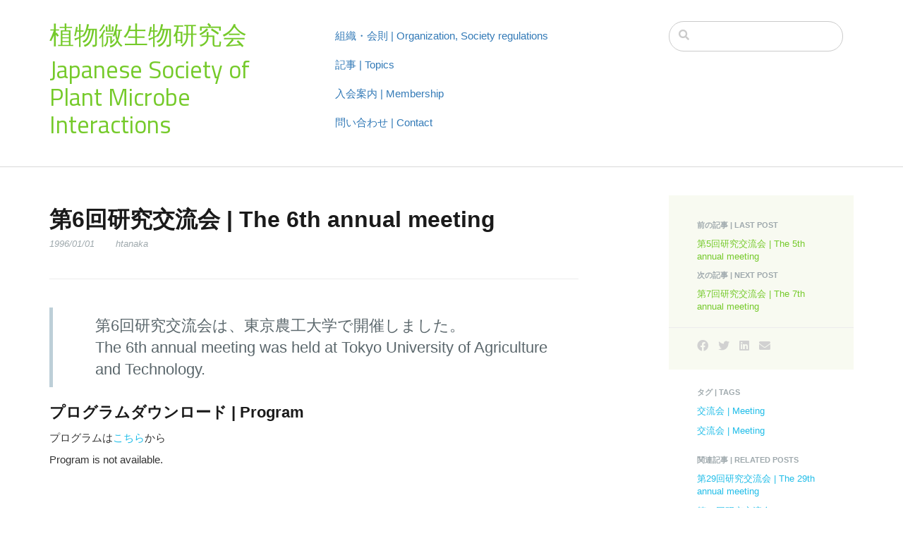

--- FILE ---
content_type: text/html; charset=UTF-8
request_url: https://www.jspmi.org/blog/annualmeeting7
body_size: 13450
content:
<!DOCTYPE html>
<html lang="ja">
<head>
    <meta http-equiv="X-UA-Compatible" content="IE=edge">
    <link rel="stylesheet" type="text/css" href="/updates/concrete-cms-9.1.3_remote_updater/concrete/themes/elemental/css/bootstrap-modified.css">
    <link href="/application/files/cache/css/elemental/main.css?ts=1670046535" rel="stylesheet" type="text/css" media="all">    
<title>第6回研究交流会 | The 6th annual meeting :: 植物微生物研究会 | Japanese Society of Plant Microbe Interactions</title>

<meta http-equiv="content-type" content="text/html; charset=UTF-8"/>
<meta name="description" content="於：東京農工大学
at Tokyo University of Agriculture and Technology"/>
<meta name="generator" content="Concrete CMS"/>
<link rel="canonical" href="https://www.jspmi.org/blog/annualmeeting7">
<script type="text/javascript">
    var CCM_DISPATCHER_FILENAME = "/index.php";
    var CCM_CID = 209;
    var CCM_EDIT_MODE = false;
    var CCM_ARRANGE_MODE = false;
    var CCM_IMAGE_PATH = "/updates/concrete-cms-9.1.3_remote_updater/concrete/images";
    var CCM_APPLICATION_URL = "https://www.jspmi.org";
    var CCM_REL = "";
    var CCM_ACTIVE_LOCALE = "ja_JP";
    var CCM_USER_REGISTERED = false;
</script>

<style type="text/css" data-area-style-area-handle="Header Navigation" data-block-style-block-id="212" data-style-set="39">.ccm-custom-style-container.ccm-custom-style-headernavigation-212{font-size:-8px;text-align:left}</style>
<link href="/updates/concrete-cms-9.1.3_remote_updater/concrete/css/fontawesome/all.css?ccm_nocache=cd73a9d8f95f8a0299f7ca8f1428493226f7a41d" rel="stylesheet" type="text/css" media="all">
<script type="text/javascript" src="/updates/concrete-cms-9.1.3_remote_updater/concrete/js/jquery.js?ccm_nocache=cd73a9d8f95f8a0299f7ca8f1428493226f7a41d"></script>
<link href="/updates/concrete-cms-9.1.3_remote_updater/concrete/css/features/imagery/frontend.css?ccm_nocache=cd73a9d8f95f8a0299f7ca8f1428493226f7a41d" rel="stylesheet" type="text/css" media="all">
<link href="/updates/concrete-cms-9.1.3_remote_updater/concrete/css/features/navigation/frontend.css?ccm_nocache=cd73a9d8f95f8a0299f7ca8f1428493226f7a41d" rel="stylesheet" type="text/css" media="all">
<link href="/updates/concrete-cms-9.1.3_remote_updater/concrete/css/features/search/frontend.css?ccm_nocache=cd73a9d8f95f8a0299f7ca8f1428493226f7a41d" rel="stylesheet" type="text/css" media="all">
<link href="/updates/concrete-cms-9.1.3_remote_updater/concrete/css/features/basics/frontend.css?ccm_nocache=cd73a9d8f95f8a0299f7ca8f1428493226f7a41d" rel="stylesheet" type="text/css" media="all">
<link href="/updates/concrete-cms-9.1.3_remote_updater/concrete/css/features/social/frontend.css?ccm_nocache=cd73a9d8f95f8a0299f7ca8f1428493226f7a41d" rel="stylesheet" type="text/css" media="all">
<link href="/updates/concrete-cms-9.1.3_remote_updater/concrete/css/features/taxonomy/frontend.css?ccm_nocache=cd73a9d8f95f8a0299f7ca8f1428493226f7a41d" rel="stylesheet" type="text/css" media="all">
    <style type="text/css">#concrete5-brand{
    display: none;
}</style>
        <meta name="viewport" content="width=device-width, initial-scale=1.0">
    <script>
        if (navigator.userAgent.match(/IEMobile\/10\.0/)) {
            var msViewportStyle = document.createElement('style');
            msViewportStyle.appendChild(
                document.createTextNode(
                    '@-ms-viewport{width:auto!important}'
                )
            );
            document.querySelector('head').appendChild(msViewportStyle);
        }
    </script>
</head>
<body>

<div class="ccm-page ccm-page-id-209 page-type-blog-entry page-template-right-sidebar">

<header>
    <div class="container">
        <div class="row">
            <div class="col-sm-4 col-xs-6">
                

    <a href="https://www.jspmi.org/" id="header-site-title"><p>植物微生物研究会</p>  <p>Japanese Society of Plant Microbe Interactions  </p>  </a>
            </div>
            <div class="col-sm-5 col-xs-6">
                

        <div class="ccm-custom-style-container ccm-custom-style-headernavigation-212"
            >
    <ul class="nav"><li class=""><a href="https://www.jspmi.org/organisation" target="_self" class="">組織・会則 | Organization, Society regulations</a></li><li class="nav-path-selected"><a href="https://www.jspmi.org/blog" target="_self" class="nav-path-selected">記事 | Topics</a></li><li class=""><a href="https://www.jspmi.org/membership" target="_self" class="">入会案内 | Membership</a></li><li class=""><a href="https://www.jspmi.org/contact" target="_self" class="">問い合わせ | Contact</a></li></ul>
    </div>
            </div>
                            <div class="col-sm-3 col-xs-12">
                    

        <form action="https://www.jspmi.org/%21trash/search" method="get" class="ccm-search-block-form"><input name="search_paths[]" type="hidden"
             value="" /><input name="query" type="text" value=""
         class="ccm-search-block-text" />

</form>
                </div>
                        </div>
    </div>
</header>

<main>
    
    <div class="container">
        <div class="row">
            <div class="col-sm-8 col-content">
                

    <div class="ccm-block-page-title-byline">
    <h1 class="page-title">第6回研究交流会 | The 6th annual meeting</h1>

    <span class="page-date">
    1996/01/01    </span>

        <span class="page-author">
    htanaka    </span>
    </div>



    <blockquote>第6回研究交流会は、東京農工大学で開催しました。<br>The 6th annual meeting was held at  Tokyo University of Agriculture and Technology.  </blockquote><h2>プログラムダウンロード | Program<br></h2><p>プログラムは<a href="https://www.jspmi.org/download_file/view/47/209" target="_blank">こちら</a>から  </p><p>Program is not available.  </p>
            </div>
            <div class="col-sm-offset-1 col-sm-3 col-sidebar">
                

        <div class="ccm-custom-style-container ccm-custom-style-sidebar-226 block-sidebar-wrapped"
            >
    
<div class="ccm-block-next-previous">
            <div class="ccm-block-next-previous-header">
            <h5>前の記事 | Last Post</h5>
        </div>
                <p class="ccm-block-next-previous-previous-link">
            <a href="https://www.jspmi.org/blog/annualmeeting5">第5回研究交流会 | The 5th annual meeting</a>        </p>
                <div class="ccm-block-next-previous-header">
            <h5>次の記事 | Next Post</h5>
        </div>
                <p class="ccm-block-next-previous-next-link">
            <a href="https://www.jspmi.org/blog/annualmeeting7-1">第7回研究交流会 | The 7th annual meeting</a>        </p>
        </div>

    </div>


        <div class="ccm-custom-style-container ccm-custom-style-sidebar-12 block-sidebar-wrapped"
            >
    
<div class="ccm-block-share-this-page">
    <ul class="list-inline">
            <li>
            <a href="https://www.facebook.com/sharer/sharer.php?u=https%3A%2F%2Fwww.jspmi.org%2Fblog%2Fannualmeeting7" target="_blank" rel="noopener noreferrer" aria-label="Facebook"><i class="fab fa-facebook" aria-hidden="true" title="Facebook"></i></a>
        </li>
            <li>
            <a href="https://twitter.com/intent/tweet?url=https%3A%2F%2Fwww.jspmi.org%2Fblog%2Fannualmeeting7" target="_blank" rel="noopener noreferrer" aria-label="Twitter"><i class="fab fa-twitter" aria-hidden="true" title="Twitter"></i></a>
        </li>
            <li>
            <a href="https://www.linkedin.com/shareArticle?mini-true&amp;url=https%3A%2F%2Fwww.jspmi.org%2Fblog%2Fannualmeeting7&amp;title=%E7%AC%AC6%E5%9B%9E%E7%A0%94%E7%A9%B6%E4%BA%A4%E6%B5%81%E4%BC%9A+%7C+The+6th+annual+meeting" target="_blank" rel="noopener noreferrer" aria-label="LinkedIn"><i class="fab fa-linkedin" aria-hidden="true" title="LinkedIn"></i></a>
        </li>
            <li>
            <a href="mailto:?body=%E6%A4%8D%E7%89%A9%E5%BE%AE%E7%94%9F%E7%89%A9%E7%A0%94%E7%A9%B6%E4%BC%9A%20%7C%20Japanese%20Society%20of%20Plant%20Microbe%20Interactions%E3%81%AE%E8%A8%98%E4%BA%8B%E3%82%92%E7%A2%BA%E8%AA%8D%E3%81%99%E3%82%8B%0A%0A%E7%AC%AC6%E5%9B%9E%E7%A0%94%E7%A9%B6%E4%BA%A4%E6%B5%81%E4%BC%9A%20%7C%20The%206th%20annual%20meeting%0Ahttps%3A%2F%2Fwww.jspmi.org%2Fblog%2Fannualmeeting7&amp;subject=%E3%81%93%E3%81%AE%E8%A8%98%E4%BA%8B%E3%81%AF%E3%81%8A%E3%81%99%E3%81%99%E3%82%81%E3%81%A7%E3%81%99%E3%80%82" target="_blank" rel="noopener noreferrer" aria-label="Email"><i class="fas fa-envelope" aria-hidden="true" title="Eメール"></i></a>
        </li>
        </ul>
</div>

    </div>


    
<div class="ccm-block-topic-list">

    <div class="ccm-block-topic-list-header">
		<h5>タグ | Tags</h5>
    </div>

    <ul class="ccm-block-topic-list-page-topics"><li><a href="https://www.jspmi.org/blog/topic/11/%E4%BA%A4%E6%B5%81%E4%BC%9A-%7C-meeting">交流会 | Meeting</a></li><li><a href="https://www.jspmi.org/blog/topic/11/%E4%BA%A4%E6%B5%81%E4%BC%9A-%7C-meeting">交流会 | Meeting</a></li></ul>
</div>



    
    <div class="ccm-block-page-list-wrapper">

                    <div class="ccm-block-page-list-header">
                <h5>関連記事 | Related Posts</h5>
            </div>
            
        
        <div class="ccm-block-page-list-pages">

            
                <div class="ccm-block-page-list-page-entry">

                    
                                            <div class="ccm-block-page-list-page-entry-text">

                                                            <div class="ccm-block-page-list-title">
                                                                            <a href="https://www.jspmi.org/blog/29th-annual-meeting"
                                           target="">第29回研究交流会 | The 29th annual meeting</a>
                                                                        </div>
                                
                            
                            
                            
                        </div>
                                        </div>

                
                <div class="ccm-block-page-list-page-entry">

                    
                                            <div class="ccm-block-page-list-page-entry-text">

                                                            <div class="ccm-block-page-list-title">
                                                                            <a href="https://www.jspmi.org/blog/annualmeeting23"
                                           target="">第23回研究交流会 | The 23rd annual meeting</a>
                                                                        </div>
                                
                            
                            
                            
                        </div>
                                        </div>

                
                <div class="ccm-block-page-list-page-entry">

                    
                                            <div class="ccm-block-page-list-page-entry-text">

                                                            <div class="ccm-block-page-list-title">
                                                                            <a href="https://www.jspmi.org/blog/31st-annual-meeting-2022"
                                           target="">第31回研究交流会 | The 31st annual meeting</a>
                                                                        </div>
                                
                            
                            
                            
                        </div>
                                        </div>

                        </div><!-- end .ccm-block-page-list-pages -->

        
    </div><!-- end .ccm-block-page-list-wrapper -->


    
    
            </div>
        </div>
    </div>

    </main>


<footer id="footer-theme">
    
    <section>
        <div class="container">
            <div class="row">
                <div class="col-sm-6">
                    

    <p>&copy; 2015-2021 Japanese Society of Plant Microbe Interactions</p>

                </div>
                <div class="col-sm-3">
                                    </div>
                <div class="col-sm-3">
                                    </div>
            </div>
        </div>
    </section>
</footer>

<footer id="concrete5-brand">
    <div class="container">
        <div class="row">
            <div class="col-sm-12">
                <span>Built with <a href="http://www.concrete5.org" class="concrete5" rel="nofollow">concrete5</a> CMS.</span>
                <span class="pull-right">
                    <a href="https://www.jspmi.org/login">ログイン</a>                </span>
                <span id="ccm-account-menu-container"></span>
            </div>
        </div>
    </div>
</footer>


</div>

<script type="text/javascript" src="/updates/concrete-cms-9.1.3_remote_updater/concrete/js/features/imagery/frontend.js?ccm_nocache=cd73a9d8f95f8a0299f7ca8f1428493226f7a41d"></script>
<script type="text/javascript" src="/updates/concrete-cms-9.1.3_remote_updater/concrete/js/features/navigation/frontend.js?ccm_nocache=cd73a9d8f95f8a0299f7ca8f1428493226f7a41d"></script>
<script type="text/javascript" src="/updates/concrete-cms-9.1.3_remote_updater/concrete/themes/elemental/main.js"></script>

</body>
</html>


--- FILE ---
content_type: text/css
request_url: https://www.jspmi.org/application/files/cache/css/elemental/main.css?ts=1670046535
body_size: 42319
content:
@import url(//fonts.googleapis.com/css?family=Titillium+Web:200,400,700,900);.clear_float:before,.clear_float:after{display:table;content:" "}.clear_float:after{clear:both}:root{font-size:15px}body{background:transparent url(/updates/concrete-cms-9.1.3_remote_updater/concrete/themes/elemental/images/background.png) repeat scroll}div.ccm-page{position:relative}div.ccm-page{font-family:'Helvetica Neue',Helvetica,Arial,sans-serif;font-weight:400;font-size:15px;line-height:1.42857143;-webkit-font-smoothing:antialiased}div.ccm-page blockquote{padding-left:60px;font-size:1.46em;font-weight:300;border-color:#bdcfd8;color:#5b676c;line-height:1.42857143}div.ccm-page h1{font-family:'Helvetica Neue',Helvetica,Arial,sans-serif;font-size:2.1em;font-weight:700;color:#1a1a1a;line-height:1.42857143;text-transform:none}div.ccm-page h2{font-family:'Helvetica Neue',Helvetica,Arial,sans-serif;font-size:1.46em;font-weight:700;color:#1a1a1a;line-height:1.42857143;text-transform:none}div.ccm-page h3{font-family:'Helvetica Neue',Helvetica,Arial,sans-serif;font-size:1.25em;font-weight:700;color:#75ca2a;line-height:1.42857143;text-transform:none}div.ccm-page h4{font-family:'Helvetica Neue',Helvetica,Arial,sans-serif;font-size:1.05em;font-weight:700;color:#4f585c;line-height:1.42857143;text-transform:none}div.ccm-page h5{font-family:'Helvetica Neue',Helvetica,Arial,sans-serif;font-size:.73em;font-weight:700;color:#9fa9ad;line-height:1.42857143;text-transform:uppercase}div.ccm-page h6{font-family:'Helvetica Neue',Helvetica,Arial,sans-serif;font-size:.73em;font-weight:400;color:#a3db75;line-height:1.42857143;text-transform:uppercase}div.ccm-page img{max-width:100%;height:auto}div.ccm-page hr{margin-top:80px;margin-bottom:80px;border-top:1px solid #ececec}div.ccm-page main{background-color:#fff;padding-bottom:80px}div.ccm-page main a:not(.fa):not(.btn),div.ccm-page footer a:not(.fa):not(.btn){color:#20bde8}div.ccm-page main a:not(.fa):not(.btn):hover,div.ccm-page footer a:not(.fa):not(.btn):hover{color:#abddff;text-decoration:none}div.ccm-page div[data-container=block] div.container:last-child{padding-bottom:0px}div.ccm-page.page-type-blog-entry div.col-sidebar{padding-top:40px}div.ccm-page div.col-sidebar hr{margin-top:20px;margin-bottom:20px}div.ccm-page{/*! http://responsiveslides.com v1.55 by @viljamis */}div.ccm-page div.ccm-system-errors{margin-top:40px}div.ccm-page header{background-color:#fff;padding-top:30px;padding-bottom:30px;border-bottom:1px solid #d9d9d9}div.ccm-page header #header-site-title{font-family:Titillium Web;font-weight:400;color:#75ca2a;text-transform:none;line-height:1.15em;font-size:2.3em;-webkit-transition:color .2s linear;-o-transition:color .2s linear;transition:color .2s linear}div.ccm-page header #header-site-title:hover{color:#447618;text-decoration:none !important}div.ccm-page header .ccm-search-block-form{position:relative}div.ccm-page header .ccm-search-block-form:before{content:"\f002";font-family:"Font Awesome 5 Free";font-weight:700;font-style:normal;display:inline-block;position:absolute;left:14px;top:9px;text-decoration:inherit;color:#cbcbcb}div.ccm-page header .ccm-search-block-form .ccm-search-block-text{border:1px solid #cbcbcb;color:#cbcbcb;border-radius:30px;padding:10px 20px 10px 35px;background-color:#fff}div.ccm-page header .ccm-search-block-form .ccm-search-block-text:focus{outline:0}div.ccm-page header nav .dropdown:after{content:' ▶'}div.ccm-page header nav .dropdown:hover:after{content:'\25bc'}div.ccm-page header nav ul{-webkit-font-smoothing:antialiased;list-style:none;margin-top:10px !important;padding:0px 0px 0px 0px;float:right}div.ccm-page header nav ul a{padding-right:40px;font-family:Titillium Web;font-size:1em;font-weight:700;color:#09f;text-transform:none}div.ccm-page header nav ul a:hover{color:#abddff;text-decoration:none}div.ccm-page header nav ul li{margin:0;padding:0;padding-bottom:10px;position:relative;display:inline-block}div.ccm-page header nav ul li:hover ul{opacity:1;top:30px;visibility:visible}div.ccm-page header nav ul li ul{cursor:pointer;padding:15px;padding-bottom:0px;float:left;left:0;opacity:0;position:absolute;top:20px;visibility:hidden;width:200px;background-color:#fff;z-index:99;-webkit-transition:all .25s ease;-o-transition:all .25s ease;transition:all .25s ease;-webkit-border-radius:3px;-moz-border-radius:3px;border-radius:3px;-ms-border-radius:3px;border:1px solid #edf2f3}div.ccm-page header nav ul li ul li{float:none;width:100%;padding-bottom:0px}div.ccm-page header nav ul li ul li:hover a{color:#09f}div.ccm-page header nav ul li ul li a{display:block;padding-bottom:15px;font-size:1.0em;text-transform:none;color:#a2a2a2;-webkit-transition:all .25s ease;-o-transition:all .25s ease;transition:all .25s ease;font-family:'Helvetica Neue',Arial,Helvetica,sans-serif;font-weight:normal}div.ccm-page header nav ul li ul li a:hover{color:#09f}div.ccm-page div.ccm-pagination-wrapper{text-align:center}div.ccm-page .pagination>li.active span{background:none;color:#548627;border-color:#d4efbd}div.ccm-page .pagination>li.next.disabled a,div.ccm-page .pagination>li.next.disabled span{color:#b3beb8}div.ccm-page .pagination>li.next a{border-right:1px solid #d4efbd;border-top-right-radius:25px;border-bottom-right-radius:25px;padding-right:25px}div.ccm-page .pagination>li.next span{border-right:1px solid #d4efbd;border-top-right-radius:25px;border-bottom-right-radius:25px;padding-right:25px}div.ccm-page .pagination>li.prev.disabled a,div.ccm-page .pagination>li.prev.disabled span{color:#b3beb8}div.ccm-page .pagination>li.prev span{border-left:1px solid #d4efbd;border-top-left-radius:25px;border-bottom-left-radius:25px;padding-left:25px}div.ccm-page .pagination>li.prev a{border-left:1px solid #d4efbd;border-top-left-radius:25px;border-bottom-left-radius:25px;padding-left:25px}div.ccm-page .pagination>li>a{font-size:14px;border-left:0;border-right:0;padding-top:12px;padding-bottom:12px;border-color:#d4efbd}div.ccm-page .pagination>li>a:hover{background:none}div.ccm-page .pagination>li>span{font-size:14px;border-left:0;border-right:0;padding-top:12px;padding-bottom:12px;border-color:#d4efbd}div.ccm-page .breadcrumb{background-color:transparent;padding:0px}div.ccm-page .breadcrumb a{color:#75ca2a !important}div.ccm-page .breadcrumb a:hover{text-decoration:none;color:#548627 !important}div.ccm-page img.ccm-captcha-image{display:block;margin:0px auto 30px auto}div.ccm-page main .ccm-search-block-form h3{font-family:Titillium Web;font-size:1.46em;text-transform:uppercase}div.ccm-page main .ccm-search-block-form input.ccm-search-block-text{border:1px solid #e6e6e6;margin-right:15px;width:50%;margin-bottom:15px;padding:10px}div.ccm-page main .ccm-search-block-form input.ccm-search-block-submit:focus{outline:none}div.ccm-page main .ccm-search-block-form #searchResults{margin-top:15px;border-top:1px solid #ececec}div.ccm-page main .ccm-search-block-form #searchResults .searchResult{margin-top:0px;margin-bottom:0px;padding-top:24px;padding-bottom:7px;border-bottom:1px solid #ececec}div.ccm-page main .ccm-search-block-form #searchResults .searchResult p{color:#6e6e6e}div.ccm-page main .ccm-search-block-form #searchResults .searchResult h3{margin-top:0px;text-transform:none;margin-bottom:5px;font-family:inherit}div.ccm-page main .ccm-search-block-form #searchResults .searchResult h3 a{font-weight:400;font-size:22px;color:#09f}div.ccm-page main .ccm-search-block-form #searchResults .searchResult h3 a:hover{color:#abddff}div.ccm-page .btn{-webkit-border-radius:20px;-moz-border-radius:20px;border-radius:20px;-ms-border-radius:20px;padding:10px 30px 10px 30px}div.ccm-page .btn-success{color:#fff;background-color:#0c6;border-color:#4cae4c}div.ccm-page .btn-success:focus,div.ccm-page .btn-success.focus{color:#fff;background-color:#00994d;border-color:#255625}div.ccm-page .btn-success:hover{color:#fff;background-color:#00994d;border-color:#398439}div.ccm-page .btn-success:active,div.ccm-page .btn-success.active,.open>.dropdown-togglediv.ccm-page .btn-success{color:#fff;background-color:#00994d;background-image:none;border-color:#398439}div.ccm-page .btn-success:active:hover,div.ccm-page .btn-success.active:hover,.open>.dropdown-togglediv.ccm-page .btn-success:hover,div.ccm-page .btn-success:active:focus,div.ccm-page .btn-success.active:focus,.open>.dropdown-togglediv.ccm-page .btn-success:focus,div.ccm-page .btn-success:active.focus,div.ccm-page .btn-success.active.focus,.open>.dropdown-togglediv.ccm-page .btn-success.focus{color:#fff;background-color:#00753b;border-color:#255625}div.ccm-page .btn-success.disabled:hover,div.ccm-page .btn-success[disabled]:hover,fieldset[disabled] div.ccm-page .btn-success:hover,div.ccm-page .btn-success.disabled:focus,div.ccm-page .btn-success[disabled]:focus,fieldset[disabled] div.ccm-page .btn-success:focus,div.ccm-page .btn-success.disabled.focus,div.ccm-page .btn-success[disabled].focus,fieldset[disabled] div.ccm-page .btn-success.focus{background-color:#0c6;border-color:#4cae4c}div.ccm-page .btn-success .badge{color:#0c6;background-color:#fff}div.ccm-page .btn-default{color:#6e6e6e;background-color:#fff;border-color:#b7e390}div.ccm-page .btn-default:focus,div.ccm-page .btn-default.focus{color:#6e6e6e;background-color:#e6e6e6;border-color:#75c231}div.ccm-page .btn-default:hover{color:#6e6e6e;background-color:#e6e6e6;border-color:#97d75f}div.ccm-page .btn-default:active,div.ccm-page .btn-default.active,.open>.dropdown-togglediv.ccm-page .btn-default{color:#6e6e6e;background-color:#e6e6e6;background-image:none;border-color:#97d75f}div.ccm-page .btn-default:active:hover,div.ccm-page .btn-default.active:hover,.open>.dropdown-togglediv.ccm-page .btn-default:hover,div.ccm-page .btn-default:active:focus,div.ccm-page .btn-default.active:focus,.open>.dropdown-togglediv.ccm-page .btn-default:focus,div.ccm-page .btn-default:active.focus,div.ccm-page .btn-default.active.focus,.open>.dropdown-togglediv.ccm-page .btn-default.focus{color:#6e6e6e;background-color:#d4d4d4;border-color:#75c231}div.ccm-page .btn-default.disabled:hover,div.ccm-page .btn-default[disabled]:hover,fieldset[disabled] div.ccm-page .btn-default:hover,div.ccm-page .btn-default.disabled:focus,div.ccm-page .btn-default[disabled]:focus,fieldset[disabled] div.ccm-page .btn-default:focus,div.ccm-page .btn-default.disabled.focus,div.ccm-page .btn-default[disabled].focus,fieldset[disabled] div.ccm-page .btn-default.focus{background-color:#fff;border-color:#b7e390}div.ccm-page .btn-default .badge{color:#fff;background-color:#6e6e6e}div.ccm-page div.block-sidebar-padded{padding:25px 40px 25px 40px}div.ccm-page div.block-sidebar-padded p{font-size:0.85em}div.ccm-page div.block-sidebar-wrapped{padding:25px 40px 25px 40px;background-color:#f8faf1;font-size:0.85em}div.ccm-page div.block-sidebar-wrapped h3{margin:0px;font-size:14px;font-weight:normal}div.ccm-page div.block-sidebar-wrapped a{color:#75ca2a !important}div.ccm-page div.block-sidebar-wrapped a:hover{text-decoration:none;color:#548627 !important}div.ccm-page div.block-sidebar-wrapped div.ccm-block-page-list-page-entry{padding-bottom:0px;border-bottom:0px;margin-bottom:0px}div.ccm-page div.block-sidebar-wrapped ul{list-style-type:none;padding:0px;margin:0px;color:#9fa9ad}div.ccm-page div.block-sidebar-wrapped ul li{margin-bottom:12px}div.ccm-page div.block-sidebar-wrapped ul ul{padding-left:20px;font-size:1em}div.ccm-page div.block-sidebar-wrapped+div.block-sidebar-wrapped{padding-top:0px}div.ccm-page div.block-sidebar-wrapped div.ccm-block-share-this-page{margin:-15px -40px -25px -40px;padding:15px 40px 10px 40px;border-top:1px solid #ececec;font-size:1.25em}div.ccm-page div.block-sidebar-wrapped div.ccm-block-share-this-page a{color:#d1d1d1 !important}div.ccm-page div.block-sidebar-wrapped div.ccm-block-share-this-page a:hover{color:#75ca2a !important}div.ccm-page div.blog-entry-list div.ccm-block-page-list-page-entry-horizontal{margin-right:-15px;margin-left:-15px}div.ccm-page div.blog-entry-list div.ccm-block-page-list-page-entry-horizontal div.ccm-block-page-list-page-entry-thumbnail{position:relative;float:left;width:16.66666667%;min-height:1px;padding-right:15px;padding-left:15px;padding-top:7px}div.ccm-page div.blog-entry-list div.ccm-block-page-list-page-entry-horizontal div.ccm-block-page-list-page-entry-thumbnail img{display:block;max-width:100%;height:auto}div.ccm-page div.blog-entry-list div.ccm-block-page-list-page-entry-horizontal div.ccm-block-page-list-page-entry-text{position:relative;float:left;width:83.33333333%;min-height:1px;padding-right:15px;padding-left:15px}div.ccm-page div.blog-entry-list div.ccm-block-page-list-date{color:#aeaeae;font-size:0.8em;margin-bottom:10px}div.ccm-page div.blog-entry-list div.ccm-block-page-list-title{margin:0px;font-family:'Helvetica Neue',Helvetica,Arial,sans-serif;font-size:1.46em;font-weight:700;color:#1a1a1a;line-height:1.42857143;text-transform:none}div.ccm-page div.blog-entry-list div.ccm-block-page-list-title a{color:#1a1a1a}div.ccm-page div.blog-entry-list div.ccm-block-page-list-title a:hover{text-decoration:none;color:#09f}div.ccm-page div.recent-blog-entry div.ccm-block-page-list-title{margin-top:0px;margin-bottom:10px;font-family:'Helvetica Neue',Helvetica,Arial,sans-serif;font-size:1.46em;font-weight:700;color:#4f585c;line-height:1.42857143;text-transform:none}div.ccm-page div.recent-blog-entry div.ccm-block-page-list-title a{color:#4f585c}div.ccm-page div.recent-blog-entry div.ccm-block-page-list-title a:hover{color:#337ab7;text-decoration:none}div.ccm-page div.recent-blog-entry div.ccm-block-page-list-page-entry{border-bottom:0px;margin-bottom:0px;padding-bottom:0px}div.ccm-page div.area-content-accent{background-color:#f8faf1;margin-top:80px;padding:65px 0px 65px 0px;margin-bottom:-80px}div.ccm-page div.area-content-accent .title-caps,div.ccm-page div.area-content-accent .title-caps-bold,div.ccm-page div.area-content-accent h3{color:#988e47 !important}div.ccm-page div.testimonial-bio{margin-bottom:60px}div.ccm-page div.testimonial-bio div.ccm-block-testimonial-wrapper{margin-top:0px;margin-bottom:0px}div.ccm-page div.testimonial-bio div.ccm-block-testimonial-wrapper div.ccm-block-testimonial{margin-left:0px;margin-right:0px}div.ccm-page div.testimonial-bio div.ccm-block-testimonial-wrapper div.ccm-block-testimonial div.ccm-block-testimonial-image{width:auto;float:none;padding:0px;margin-bottom:30px}div.ccm-page div.testimonial-bio div.ccm-block-testimonial-wrapper div.ccm-block-testimonial div.ccm-block-testimonial-image img{-webkit-border-radius:0px;-moz-border-radius:0px;border-radius:0px;-ms-border-radius:0px}div.ccm-page div.testimonial-bio div.ccm-block-testimonial-wrapper div.ccm-block-testimonial div.ccm-block-testimonial-text{float:none;padding:0px}div.ccm-page div.testimonial-bio+div.testimonial-bio{margin-bottom:0px}div.ccm-page div.testimonial-bio:only-child{margin-bottom:0px}div.ccm-page .ccm-faq-container{margin-right:-15px;margin-left:-15px}div.ccm-page .ccm-faq-block-links{position:relative;min-height:1px;padding-right:15px;padding-left:15px}@media (min-width:1200px){div.ccm-page .ccm-faq-block-links{float:left;width:25%}}div.ccm-page .ccm-faq-block-links a{display:block;margin-bottom:10px}div.ccm-page .ccm-faq-block-entries{position:relative;min-height:1px;padding-right:15px;padding-left:15px}div.ccm-page .ccm-faq-block-entries h3{margin-top:0px}div.ccm-page .ccm-faq-block-entries div.faq-entry-content{margin-bottom:50px}@media (min-width:1200px){div.ccm-page .ccm-faq-block-entries{float:left;width:66.66666667%}}@media (min-width:1200px){div.ccm-page .ccm-faq-block-entries{margin-left:8.33333333%}}div.ccm-page div.ccm-block-feature-item{position:relative;padding-left:25px;margin-bottom:40px}div.ccm-page div.ccm-block-feature-item h4,div.ccm-page div.ccm-block-feature-item i{color:#75ca2a}div.ccm-page div.ccm-block-feature-item i{position:absolute;top:3px;left:0px}div.ccm-page div.feature-home-page div.ccm-block-feature-item h4,div.ccm-page div.feature-home-page div.ccm-block-feature-item i{color:#1a1a1a}div.ccm-page div.feature-home-page div.ccm-block-feature-item h4{font-size:1.5em}div.ccm-page div.feature-home-page div.ccm-block-feature-item i{color:#1a1a1a;font-size:1.3em;top:1px}div.ccm-page div.feature-home-page div.ccm-block-feature-item{padding-left:45px}div.ccm-page div.ccm-block-feature-item-hover-wrapper{text-align:center}div.ccm-page div.ccm-block-feature-item-hover-wrapper div.ccm-block-feature-item-hover-title{color:#888;font-size:1.5em;font-weight:300;margin-top:20px}div.ccm-page div.ccm-block-feature-item-hover{display:table;margin:0px auto 0px auto}div.ccm-page div.ccm-block-feature-item-hover div.ccm-block-feature-item-hover-icon{border:1px solid #d4d4d4;-webkit-border-radius:50%;-moz-border-radius:50%;border-radius:50%;-ms-border-radius:50%;text-align:center;vertical-align:middle;display:table-cell;margin:0px auto 0px auto;-webkit-transition:all .2s linear;-o-transition:all .2s linear;transition:all .2s linear;cursor:help;width:200px;height:200px}div.ccm-page div.ccm-block-feature-item-hover div.ccm-block-feature-item-hover-icon i{margin-top:3px;color:#09f;font-size:2.1em}@media (min-width:768px){div.ccm-page div.ccm-block-feature-item-hover div.ccm-block-feature-item-hover-icon{width:80px;height:80px}}@media (min-width:992px){div.ccm-page div.ccm-block-feature-item-hover div.ccm-block-feature-item-hover-icon{width:110px;height:110px}}@media (min-width:1200px){div.ccm-page div.ccm-block-feature-item-hover div.ccm-block-feature-item-hover-icon{width:134px;height:134px}}div.ccm-page div.ccm-block-feature-item-hover-wrapper:hover div.ccm-block-feature-item-hover-icon{background:#ccebff;border:1px solid #99d6ff}div.ccm-page .ccm-image-slider-container{border-bottom:2px solid #f0eee1;padding-top:20px;margin-bottom:70px;background-color:transparent;background-repeat:repeat}div.ccm-page .ccm-image-slider-container .ccm-image-slider{padding-right:15px;padding-left:15px;margin-right:auto;margin-left:auto}div.ccm-page .ccm-image-slider-container .ccm-image-slider .rslides li{max-height:220px}@media (min-width:480px) and (max-width:767px){div.ccm-page .ccm-image-slider-container .ccm-image-slider{width:100%}div.ccm-page .ccm-image-slider-container .ccm-image-slider .rslides li{max-height:320px}}@media (min-width:768px){div.ccm-page .ccm-image-slider-container .ccm-image-slider{width:750px}div.ccm-page .ccm-image-slider-container .ccm-image-slider .rslides li{max-height:350px}}@media (min-width:992px){div.ccm-page .ccm-image-slider-container .ccm-image-slider{width:970px}div.ccm-page .ccm-image-slider-container .ccm-image-slider .rslides li{max-height:429px}}@media (min-width:1200px){div.ccm-page .ccm-image-slider-container .ccm-image-slider{width:1170px}div.ccm-page .ccm-image-slider-container .ccm-image-slider .rslides li{max-height:480px}}div.ccm-page .ccm-image-slider-container .ccm-image-slider:before,div.ccm-page .ccm-image-slider-container .ccm-image-slider:after{display:table;content:" "}div.ccm-page .ccm-image-slider-container .ccm-image-slider:after{clear:both}div.ccm-page .ccm-image-slider-container .ccm-image-slider-inner{margin-right:-15px;margin-left:-15px;position:relative;min-height:1px;padding-right:15px;padding-left:15px}@media (min-width:1200px){div.ccm-page .ccm-image-slider-container .ccm-image-slider-inner{float:left;width:100%}}div.ccm-page .ccm-image-slider-container .rslides_nav{opacity:1;-webkit-border-radius:4px;-moz-border-radius:4px;border-radius:4px;-ms-border-radius:4px;height:38px;margin-top:-20px;width:38px;background:rgba(0,0,0,0.92)}div.ccm-page .ccm-image-slider-container .rslides_nav.next{color:white;-webkit-transition:background .35s ease-in-out;-o-transition:background .35s ease-in-out;transition:background .35s ease-in-out;right:40px}div.ccm-page .ccm-image-slider-container .rslides_nav.next:hover{text-decoration:none;color:black;background:white}div.ccm-page .ccm-image-slider-container .rslides_nav.next:before{-webkit-transition:background .35s ease-in-out;-o-transition:background .35s ease-in-out;transition:background .35s ease-in-out;content:"\f054";font-family:"Font Awesome 5 Free";font-weight:700;font-size:16px;display:block;margin-top:10px;margin-left:14px}div.ccm-page .ccm-image-slider-container .rslides_nav.prev{color:white;-webkit-transition:background .35s ease-in-out;-o-transition:background .35s ease-in-out;transition:background .35s ease-in-out;left:40px}div.ccm-page .ccm-image-slider-container .rslides_nav.prev:hover{text-decoration:none;color:black;background:white}div.ccm-page .ccm-image-slider-container .rslides_nav.prev:after{-webkit-transition:background .35s ease-in-out;-o-transition:background .35s ease-in-out;transition:background .35s ease-in-out;content:"\f053";font-family:"Font Awesome 5 Free";font-weight:700;font-size:16px;display:block;margin-top:10px;margin-left:12px}div.ccm-page .ccm-image-slider-container .rslides_tabs{padding-left:0px;padding-top:15px;padding-bottom:10px}div.ccm-page .ccm-image-slider-container .rslides_tabs li{list-style-type:none;display:inline-block;margin-right:5px}div.ccm-page .ccm-image-slider-container .rslides_tabs li.rslides_here a{background:#75ca2a}div.ccm-page .ccm-image-slider-container .rslides_tabs li a{overflow:hidden;text-indent:99px;background:#ccccc9;width:15px;height:15px;display:inline-block;margin-right:10px;-webkit-border-radius:30px;-moz-border-radius:30px;border-radius:30px;-ms-border-radius:30px}div.ccm-page .ccm-image-slider-container .ccm-image-slider-text{position:absolute;width:45%;left:0;top:10%}div.ccm-page .ccm-image-slider-container .ccm-image-slider-text h2{color:#75ca2a;font-family:Titillium Web;font-size:3.2em;font-weight:200;margin-bottom:5%}div.ccm-page .ccm-image-slider-container .ccm-image-slider-text p{color:#6e6e6e;font-family:'Helvetica Neue',Helvetica,Arial,sans-serif;font-size:1.1em;font-weight:400;width:80%}div.ccm-page .ccm-image-slider-container.ccm-block-image-slider-arrows .ccm-image-slider-inner{margin-right:-15px;margin-left:-15px;position:relative;min-height:1px;padding-right:15px;padding-left:15px;margin-bottom:60px}@media (min-width:1200px){div.ccm-page .ccm-image-slider-container.ccm-block-image-slider-arrows .ccm-image-slider-inner{margin-left:8.33333333%}}@media (min-width:1200px){div.ccm-page .ccm-image-slider-container.ccm-block-image-slider-arrows .ccm-image-slider-inner{float:left;width:83.33333333%}}div.ccm-page .image-right-tilt .ccm-image-block{display:block;margin:0px auto 0px auto;transform:rotate(3deg);-moz-transform:rotate(3deg);-ms-transform:rotate(3deg);-webkit-transform:rotate(3deg)}div.ccm-page .image-circle .ccm-image-block{border-radius:50%}div.ccm-page div.ccm-block-next-previous-header{font-size:15px}div.ccm-page div.page-list-with-buttons div.ccm-block-page-list-page-entry{border-bottom:0px;padding-bottom:0px;margin-bottom:0px;margin-top:50px;padding-top:50px;border-top:1px solid #d9d9d9}div.ccm-page div.page-list-with-buttons div.ccm-block-page-list-page-entry div.ccm-block-page-list-title{font-family:'Helvetica Neue',Helvetica,Arial,sans-serif;font-size:1.25em;font-weight:700;color:#75ca2a;line-height:1.42857143;text-transform:none}div.ccm-page div.page-list-with-buttons div.ccm-block-page-list-page-entry:first-child{padding-top:0px;border-top:none;margin-top:0px}div.ccm-page div.page-list-with-buttons div.ccm-block-page-list-page-entry a.ccm-block-page-list-read-more{-webkit-border-radius:20px;-moz-border-radius:20px;border-radius:20px;-ms-border-radius:20px;padding:10px 30px 10px 30px;border:1px solid transparent;display:inline-block;color:#6e6e6e;background-color:#fff;border-color:#b7e390}div.ccm-page div.page-list-with-buttons div.ccm-block-page-list-page-entry a.ccm-block-page-list-read-more:focus,div.ccm-page div.page-list-with-buttons div.ccm-block-page-list-page-entry a.ccm-block-page-list-read-more.focus{color:#6e6e6e;background-color:#e6e6e6;border-color:#75c231}div.ccm-page div.page-list-with-buttons div.ccm-block-page-list-page-entry a.ccm-block-page-list-read-more:hover{color:#6e6e6e;background-color:#e6e6e6;border-color:#97d75f}div.ccm-page div.page-list-with-buttons div.ccm-block-page-list-page-entry a.ccm-block-page-list-read-more:active,div.ccm-page div.page-list-with-buttons div.ccm-block-page-list-page-entry a.ccm-block-page-list-read-more.active,.open>.dropdown-togglediv.ccm-page div.page-list-with-buttons div.ccm-block-page-list-page-entry a.ccm-block-page-list-read-more{color:#6e6e6e;background-color:#e6e6e6;background-image:none;border-color:#97d75f}div.ccm-page div.page-list-with-buttons div.ccm-block-page-list-page-entry a.ccm-block-page-list-read-more:active:hover,div.ccm-page div.page-list-with-buttons div.ccm-block-page-list-page-entry a.ccm-block-page-list-read-more.active:hover,.open>.dropdown-togglediv.ccm-page div.page-list-with-buttons div.ccm-block-page-list-page-entry a.ccm-block-page-list-read-more:hover,div.ccm-page div.page-list-with-buttons div.ccm-block-page-list-page-entry a.ccm-block-page-list-read-more:active:focus,div.ccm-page div.page-list-with-buttons div.ccm-block-page-list-page-entry a.ccm-block-page-list-read-more.active:focus,.open>.dropdown-togglediv.ccm-page div.page-list-with-buttons div.ccm-block-page-list-page-entry a.ccm-block-page-list-read-more:focus,div.ccm-page div.page-list-with-buttons div.ccm-block-page-list-page-entry a.ccm-block-page-list-read-more:active.focus,div.ccm-page div.page-list-with-buttons div.ccm-block-page-list-page-entry a.ccm-block-page-list-read-more.active.focus,.open>.dropdown-togglediv.ccm-page div.page-list-with-buttons div.ccm-block-page-list-page-entry a.ccm-block-page-list-read-more.focus{color:#6e6e6e;background-color:#d4d4d4;border-color:#75c231}div.ccm-page div.page-list-with-buttons div.ccm-block-page-list-page-entry a.ccm-block-page-list-read-more.disabled:hover,div.ccm-page div.page-list-with-buttons div.ccm-block-page-list-page-entry a.ccm-block-page-list-read-more[disabled]:hover,fieldset[disabled] div.ccm-page div.page-list-with-buttons div.ccm-block-page-list-page-entry a.ccm-block-page-list-read-more:hover,div.ccm-page div.page-list-with-buttons div.ccm-block-page-list-page-entry a.ccm-block-page-list-read-more.disabled:focus,div.ccm-page div.page-list-with-buttons div.ccm-block-page-list-page-entry a.ccm-block-page-list-read-more[disabled]:focus,fieldset[disabled] div.ccm-page div.page-list-with-buttons div.ccm-block-page-list-page-entry a.ccm-block-page-list-read-more:focus,div.ccm-page div.page-list-with-buttons div.ccm-block-page-list-page-entry a.ccm-block-page-list-read-more.disabled.focus,div.ccm-page div.page-list-with-buttons div.ccm-block-page-list-page-entry a.ccm-block-page-list-read-more[disabled].focus,fieldset[disabled] div.ccm-page div.page-list-with-buttons div.ccm-block-page-list-page-entry a.ccm-block-page-list-read-more.focus{background-color:#fff;border-color:#b7e390}div.ccm-page div.page-list-with-buttons div.ccm-block-page-list-page-entry a.ccm-block-page-list-read-more .badge{color:#fff;background-color:#6e6e6e}div.ccm-page div.page-list-with-buttons div.ccm-block-page-list-page-entry a.ccm-block-page-list-read-more:hover{text-decoration:none}div.ccm-page div.ccm-block-page-list-thumbnail-grid-wrapper{margin-right:-15px;margin-left:-15px}div.ccm-page div.ccm-block-page-list-thumbnail-grid-wrapper div.ccm-block-page-list-page-entry-grid-item{position:relative;min-height:1px;padding-right:15px;padding-left:15px;margin-bottom:30px;overflow:hidden}@media (min-width:768px){div.ccm-page div.ccm-block-page-list-thumbnail-grid-wrapper div.ccm-block-page-list-page-entry-grid-item{float:left;width:33.33333333%}}@media (min-width:768px){div.ccm-page div.ccm-block-page-list-thumbnail-grid-wrapper div.ccm-block-page-list-page-entry-grid-item{min-height:147px}div.ccm-page div.ccm-block-page-list-thumbnail-grid-wrapper div.ccm-block-page-list-page-entry-grid-item img{width:100%;height:147px}}@media (min-width:992px){div.ccm-page div.ccm-block-page-list-thumbnail-grid-wrapper div.ccm-block-page-list-page-entry-grid-item{min-height:193px}div.ccm-page div.ccm-block-page-list-thumbnail-grid-wrapper div.ccm-block-page-list-page-entry-grid-item img{width:100%;height:193px}}@media (min-width:1200px){div.ccm-page div.ccm-block-page-list-thumbnail-grid-wrapper div.ccm-block-page-list-page-entry-grid-item{min-height:240px}div.ccm-page div.ccm-block-page-list-thumbnail-grid-wrapper div.ccm-block-page-list-page-entry-grid-item img{width:100%;height:240px}}div.ccm-page div.ccm-block-page-list-thumbnail-grid-wrapper div.ccm-block-page-list-page-entry-grid-thumbnail-hover{background-color:rgba(32,189,232,0.7)}div.ccm-page div.ccm-block-page-list-thumbnail-grid-wrapper i.ccm-block-page-list-page-entry-grid-thumbnail-icon{display:block;margin:0px auto 10px auto}div.ccm-page div.ccm-block-page-list-thumbnail-grid-wrapper i.ccm-block-page-list-page-entry-grid-thumbnail-icon:before{font-family:"Font Awesome 5 Free";font-weight:700;content:"\f064"}div.ccm-page div.ccm-block-page-list-thumbnail-grid-wrapper div.ccm-block-page-list-title{margin-top:30px;font-family:'Helvetica Neue',Helvetica,Arial,sans-serif;font-size:1.05em;font-weight:700;color:#4f585c;line-height:1.42857143;text-transform:none}div.ccm-page a.ccm-block-page-list-rss-feed{position:absolute;right:0;top:0}div.ccm-page div.ccm-block-page-list-wrapper{position:relative}div.ccm-page div.ccm-block-page-list-page-entry-horizontal{display:table;width:100%}div.ccm-page div.ccm-block-page-list-page-entry-horizontal,div.ccm-page div.ccm-block-page-list-page-entry{margin-bottom:10px}div.ccm-page div.ccm-block-page-list-page-entry-horizontal div.ccm-block-page-list-page-entry-thumbnail{display:table-cell;vertical-align:top;width:1px}div.ccm-page div.ccm-block-page-list-page-entry-horizontal div.ccm-block-page-list-page-entry-thumbnail img{max-width:none;width:120px}div.ccm-page div.ccm-block-page-list-page-entry-horizontal div.ccm-block-page-list-page-entry-text{display:table-cell;padding-left:20px;vertical-align:top}div.ccm-page div.ccm-block-page-list-page-entry-text div.ccm-block-page-list-title{font-weight:bold}div.ccm-page div.ccm-block-page-list-page-entry-read-more{margin-top:20px}div.ccm-page a.ccm-block-page-list-rss-feed{font-size:1.5em;color:#d1d1d1}div.ccm-page a.ccm-block-page-list-rss-feed:hover{color:#75ca2a}div.ccm-page div.ccm-block-page-list-page-entry-horizontal:before,div.ccm-page div.ccm-block-page-list-page-entry-horizontal:after{display:table;content:" "}div.ccm-page div.ccm-block-page-list-page-entry-horizontal:after{clear:both}div.ccm-page div.ccm-block-page-list-page-entry-horizontal,div.ccm-page div.ccm-block-page-list-page-entry{padding-bottom:30px;margin-bottom:30px;border-bottom:1px solid #ececec}div.ccm-page div.ccm-block-page-list-page-entry-read-more{margin-top:20px}div.ccm-page div.ccm-block-page-list-no-pages{text-align:center;font-size:1.25em;font-family:'Helvetica Neue',Helvetica,Arial,sans-serif;color:#9fa9ad}div.ccm-page div.col-sidebar div.block-sidebar-wrapped div.ccm-block-page-list-wrapper{margin:0px}div.ccm-page div.col-sidebar div.ccm-block-page-list-wrapper{margin:25px 40px 25px 40px;font-size:.85em}div.ccm-page div.col-sidebar div.ccm-block-page-list-wrapper a.ccm-block-page-list-rss-feed{font-size:.85em}div.ccm-page div.col-sidebar div.ccm-block-page-list-wrapper div.ccm-block-page-list-page-entry{border:0px;padding:0px;margin-bottom:10px}div.ccm-page div.col-sidebar div.ccm-block-page-list-wrapper div.ccm-block-page-list-page-entry a{font-weight:normal}div.ccm-page div.ccm-block-page-list-header{font-size:15px}div.ccm-page div.ccm-block-page-attribute-display-wrapper{border-top:1px solid #ececec;padding-top:20px;padding-bottom:20px;color:#aeaeae}div.ccm-page div.ccm-block-page-attribute-display-wrapper .ccm-block-page-attribute-display-title{color:#75ca2a;display:block}div.ccm-page div.ccm-block-page-attribute-display-wrapper:last-child{border-bottom:1px solid #ececec}div.ccm-page h1.page-title{color:#75ca2a;font-family:Titillium Web;font-size:1.73em;line-height:1.42857143;font-weight:700;text-transform:uppercase;padding-bottom:30px;padding-top:30px}div.ccm-page.page-type-portfolio-project h1.page-title{font-family:'Helvetica Neue',Helvetica,Arial,sans-serif;font-size:2.1em;font-weight:700;color:#1a1a1a;line-height:1.42857143;text-transform:none;border-bottom:1px solid #ececec;margin-bottom:40px}div.ccm-page div.ccm-block-page-title-byline{padding-bottom:40px;border-bottom:1px solid #ececec;margin-bottom:40px}div.ccm-page div.ccm-block-page-title-byline h1.page-title{font-family:'Helvetica Neue',Helvetica,Arial,sans-serif;font-size:2.1em;font-weight:700;color:#1a1a1a;line-height:1.42857143;text-transform:none;margin-bottom:0px;padding-bottom:0px;padding-top:1em}div.ccm-page div.ccm-block-page-title-byline span.page-date{margin-right:2em}div.ccm-page div.ccm-block-page-title-byline span.page-date,div.ccm-page div.ccm-block-page-title-byline span.page-author{color:#9fa9ad;font-style:italic;font-size:0.85em}div.ccm-page div.ccm-block-testimonial{margin-right:-15px;margin-left:-15px}div.ccm-page div.ccm-block-testimonial div.ccm-block-testimonial-image{position:relative;min-height:1px;padding-right:15px;padding-left:15px}@media (min-width:768px){div.ccm-page div.ccm-block-testimonial div.ccm-block-testimonial-image{float:left;width:25%}}div.ccm-page div.ccm-block-testimonial div.ccm-block-testimonial-text{position:relative;min-height:1px;padding-right:15px;padding-left:15px}@media (min-width:768px){div.ccm-page div.ccm-block-testimonial div.ccm-block-testimonial-text{float:left;width:75%}}div.ccm-page div.ccm-block-testimonial img{display:block;max-width:100%;height:auto;-webkit-border-radius:50%;-moz-border-radius:50%;border-radius:50%;-ms-border-radius:50%}div.ccm-page div.ccm-block-testimonial div.ccm-block-testimonial-name{font-family:'Helvetica Neue',Helvetica,Arial,sans-serif;font-size:1.05em;font-weight:700;color:#4f585c;line-height:1.42857143;text-transform:none}div.ccm-page div.ccm-block-testimonial div.ccm-block-testimonial-position{color:#75ca2a}div.ccm-page div.ccm-block-testimonial div.ccm-block-testimonial-position a{color:#75ca2a;text-decoration:underline}div.ccm-page div.ccm-block-testimonial div.ccm-block-testimonial-paragraph{margin-top:20px}div.ccm-page div.ccm-block-testimonial-wrapper{margin-top:60px;margin-bottom:60px}div.ccm-page div.ccm-block-testimonial-wrapper:before,div.ccm-page div.ccm-block-testimonial-wrapper:after{display:table;content:" "}div.ccm-page div.ccm-block-testimonial-wrapper:after{clear:both}@media all and (max-width:767px){div.ccm-page .ccm-block-testimonial-image img{margin:10px auto}}div.ccm-page div.col-sidebar div.ccm-block-tags-wrapper{margin:25px 40px 25px 40px}div.ccm-page div.ccm-block-tags-header{font-size:15px}div.ccm-page div.ccm-block-tags-wrapper a:hover{text-decoration:none}div.ccm-page span.ccm-block-tags-tag{background-color:#fff;border-color:#d1d1d1;border-width:1px;border-style:solid;color:#6e6e6e}div.ccm-page span.ccm-block-tags-tag.ccm-block-tags-tag-selected{border-color:#5da021}div.ccm-page div.ccm-block-tags-wrapper a:hover span.ccm-block-tags-tag{border-color:#75ca2a}div.ccm-page div.col-sidebar div.ccm-block-topic-list{margin:25px 40px 25px 40px;font-size:.85em}div.ccm-page div.ccm-block-topic-list-header{font-size:15px}div.ccm-page ul.ccm-block-topic-list-list ul{margin-top:10px}div.ccm-page ul.ccm-block-topic-list-page-topics{list-style-type:none;padding-left:0px;padding-bottom:0px}div.ccm-page ul.ccm-block-topic-list-page-topics li{margin-bottom:10px;padding-bottom:0px}div.ccm-page .ccm-block-topic-list-topic-selected{font-weight:bold}div.ccm-page div.col-sidebar div.ccm-block-date-navigation-wrapper{margin:25px 40px 25px 40px;font-size:.85em}div.ccm-page div.ccm-block-date-navigation-header{font-size:15px}div.ccm-page ul.ccm-block-date-navigation-dates{list-style-type:none;padding-left:0px;padding-bottom:0px}div.ccm-page ul.ccm-block-date-navigation-dates li{margin-bottom:10px;padding-bottom:0px}div.ccm-page .ccm-block-date-navigation-date-selected{font-weight:bold}div.ccm-page div.ccm-block-calendar-wrapper a.fc-event,div.ccm-page div.ccm-block-calendar-wrapper a.fc-event:hover{color:#fff}div.ccm-page div.ccm-block-calendar-event-list,div.ccm-page div.ccm-block-calendar-event-list-wrapper{margin-bottom:10px;clear:both}div.ccm-page div.ccm-block-calendar-event-list-event-date{width:50px;height:50px;float:left;margin-right:10px;border:1px solid #f8faf1}div.ccm-page div.ccm-block-calendar-event-list-event-date span{display:block;text-align:center}div.ccm-page div.ccm-block-calendar-event-list-event-date span:first-child{font-weight:bold;background-color:#f8faf1;color:#988e47}div.ccm-page div.ccm-block-calendar-event-list-event{padding-bottom:10px;clear:both}div.ccm-page .rslides{position:relative;list-style:none;overflow:hidden;width:100%;padding:0;margin:0}div.ccm-page .rslides>li{-webkit-backface-visibility:hidden;position:absolute;display:none;width:100%;left:0;top:0}div.ccm-page .rslides>li:first-child{position:relative;display:block;float:left}div.ccm-page .rslides img{display:block;height:auto;float:left;width:100%;border:0}div.ccm-page .rslides_nav{position:absolute;-webkit-tap-highlight-color:rgba(0,0,0,0);top:50%;left:0;z-index:99;opacity:0.7;overflow:hidden;text-decoration:none;height:61px;width:38px;background:transparent url("/updates/concrete-cms-9.1.3_remote_updater/concrete/themes/elemental/css/build/images/responsive-slides/arrows.gif") no-repeat left top;margin-top:-45px}div.ccm-page .rslides_tabs{padding-left:0px;padding-top:15px;padding-bottom:10px}div.ccm-page .rslides_tabs li{list-style-type:none;display:inline-block;margin-right:5px}div.ccm-page .rslides_tabs li.rslides_here a{background:#333}div.ccm-page .rslides_tabs li a{text-indent:-9999px;overflow:hidden;background:#ccccc9;width:15px;height:15px;display:inline-block;margin-right:10px;-webkit-border-radius:30px;-moz-border-radius:30px;border-radius:30px}div.ccm-page .rslides_nav.next{left:auto;background-position:right top;right:0}div.ccm-page main .jumbo{min-height:300px}div.ccm-page main .jumbo h1{color:#75ca2a !important;font-family:Titillium Web !important;font-size:2.46em !important;line-height:1.14285714;font-weight:200 !important;display:block;padding-top:40px;font-size:3.69em;padding-bottom:40px}div.ccm-page main .jumbo p{font-size:1.46em;color:#4f585c;font-weight:200}.title-thin{color:#75ca2a !important;font-family:Titillium Web !important;font-size:2.46em !important;line-height:1.14285714;font-weight:200 !important;display:block}.title-caps-bold{color:#75ca2a !important;font-family:Titillium Web !important;font-size:1.73em !important;line-height:2.47142857em !important;font-weight:700 !important;text-transform:uppercase}.title-caps{color:#75ca2a !important;font-family:Titillium Web !important;font-size:1.73em !important;line-height:2.47142857em !important;font-weight:300;text-transform:uppercase}.image-caption{font-family:'Helvetica Neue',Helvetica,Arial,sans-serif;color:#b8c4cd;font-size:1em}footer#footer-theme{color:#5b676c}footer#footer-theme a{color:#75ca2a}footer#footer-theme a:hover{color:#548627}footer#footer-theme div.ccm-block-social-links{text-align:right}footer#footer-theme div.ccm-block-social-links ul a{color:#d1d1d1}footer#footer-theme div.ccm-block-social-links ul a:hover{color:#75ca2a}footer#footer-theme section{border-top:1px solid #d9d9d9;padding-top:30px;padding-bottom:30px}footer#footer-theme section:first-child{background-color:#fff}footer#footer-theme section:last-child{padding-bottom:30px;background-color:#000}footer#footer-theme #footer-site-title{font-family:Titillium Web;font-weight:900;color:#75ca2a;text-transform:uppercase;font-size:1.2em;-webkit-transition:color .2s linear;-o-transition:color .2s linear;transition:color .2s linear}footer#footer-theme #footer-site-title:hover{color:#447618;text-decoration:none !important}footer#concrete5-brand{background-color:rgba(0,0,0,0.1);padding-top:20px;padding-bottom:20px}footer#concrete5-brand a.concrete5{color:#00baff}footer#concrete5-brand a.concrete5:hover{color:#008dc0}footer#concrete5-brand a{color:#9fa7aa}footer#concrete5-brand a:hover{color:#7B8083}footer#concrete5-brand #ccm-account-menu{right:80px;top:-10px}.ccm-responsive-overlay{background:white;display:none;position:absolute;border-bottom:5px solid #75ca2a;width:100%;z-index:99;top:120px;left:0px;padding-top:15px;padding-left:20px;-webkit-text-size-adjust:none}.ccm-responsive-overlay ul{padding-left:0}.ccm-responsive-overlay ul li{list-style-type:none;display:block}.ccm-responsive-overlay ul li.parent-ul a:after{padding-left:7px;padding-top:3px;font-size:20px;content:"\f107";font-family:"Font Awesome 5 Free";font-weight:700;font-style:normal;display:inline-block;cursor:pointer;text-decoration:inherit}.ccm-responsive-overlay ul li a{color:#09f;font-size:18px;display:inline-block;width:80%;padding:7px 5% 7px 0px;margin:0% 5% 0% 0;padding-left:15px;height:100%;font-weight:200;text-decoration:none}.ccm-responsive-overlay ul li a:hover{color:#abddff}.ccm-responsive-overlay ul li ul li{padding-left:10px}.ccm-responsive-overlay ul li ul li.last-li a{padding-top:0px;font-size:15px}.ccm-responsive-overlay ul li ul li.last-li a:after{content:''}.ccm-responsive-menu-launch{display:none;cursor:pointer;margin-top:10px;float:right}.ccm-responsive-menu-launch.responsive-button-close i:after{font-size:20px;color:#09f;content:"\f077";font-family:"Font Awesome 5 Free";font-weight:700;font-style:normal;display:inline-block;cursor:pointer;text-decoration:inherit}.ccm-responsive-menu-launch i:after{font-size:20px;content:"\f0c9";font-family:"Font Awesome 5 Free";font-weight:700;color:#09f;font-style:normal;display:inline-block;cursor:pointer;text-decoration:inherit}@media all and (max-width:767px){.ccm-responsive-menu-launch{display:block}.ccm-responsive-navigation.original{display:none}header .ccm-search-block-form{margin-top:20px}}@media all and (min-width:767px){.ccm-responsive-overlay{display:none !important}}.ccm-image-slider-container{background-image:url('/updates/concrete5.7.5.8_remote_updater/concrete/themes/elemental/images/background-slider-default.png')}